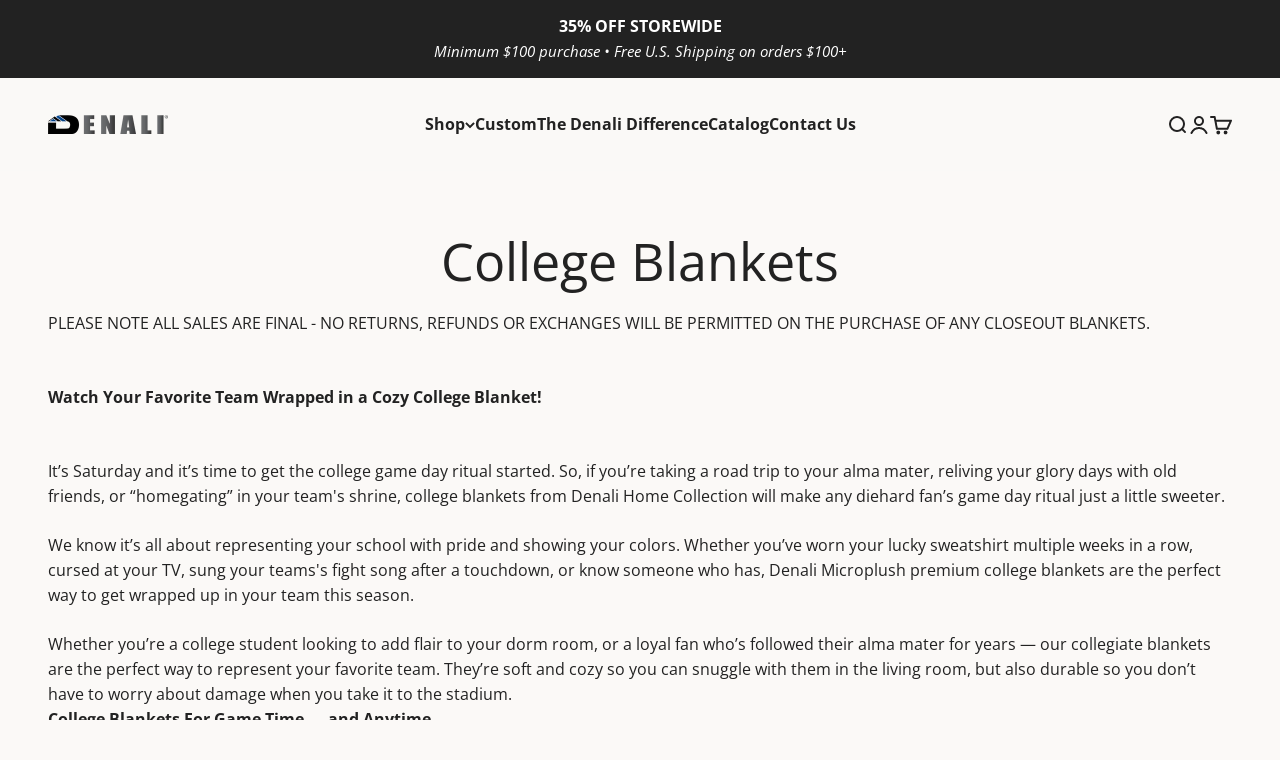

--- FILE ---
content_type: image/svg+xml
request_url: https://denalihome.com/cdn/shop/files/Vibrant_Colors.svg?v=1728327543&width=110
body_size: 87
content:
<svg xmlns="http://www.w3.org/2000/svg" fill="none" viewBox="0 0 110 110" height="110" width="110">
<path fill="black" d="M28.5953 68.25H27.8953L27.4953 68.95L28.5953 68.25Z"></path>
<path fill="black" d="M26.2953 71.05H29.3953L34.0953 68.25H28.5953L27.4953 68.95L26.2953 71.05Z"></path>
<path fill="black" d="M88.7953 70.25C87.5953 69.05 85.8953 68.35 84.0953 68.35H71.8953L85.3953 60.55C88.4953 58.75 89.5953 54.65 87.7953 51.55L83.4953 44.15C82.2953 42.15 80.0953 40.85 77.7953 40.85C76.6953 40.85 75.4953 41.15 74.4953 41.75L60.0953 50.05L67.9953 36.45C69.7953 33.35 68.6953 29.25 65.5953 27.45L58.1953 23.15C57.1953 22.55 56.0953 22.25 54.8953 22.25C52.4953 22.25 50.3953 23.55 49.1953 25.55L40.8953 39.95V45.45L51.5953 26.85C52.2953 25.65 53.5953 24.95 54.8953 24.95C55.5953 24.95 56.1953 25.15 56.7953 25.45L64.1953 29.75C65.9953 30.85 66.6953 33.15 65.5953 34.95L55.3953 52.65L52.6953 57.45L46.4953 68.25L44.8953 70.95L40.8953 77.85V82.95L41.1953 82.75L47.9953 70.95L49.5953 68.25L57.3953 54.75L75.9953 44.05C76.5953 43.75 77.1953 43.55 77.8953 43.55C79.2953 43.55 80.5953 44.25 81.1953 45.45L85.4953 52.85C86.5953 54.65 85.8953 57.05 84.0953 58.05L66.4953 68.25L61.6953 70.95L41.2953 82.75L40.9953 83.35V83.85C40.9953 84.75 40.7953 85.65 40.4953 86.45L67.2953 70.95H84.1953C85.1953 70.95 86.1953 71.35 86.8953 72.05C87.5953 72.75 87.9953 73.75 87.9953 74.75V83.25C87.9953 85.35 86.2953 87.05 84.1953 87.05H40.0953C39.3953 88.25 38.2953 89.25 36.9953 89.75H84.0953C87.6953 89.75 90.6953 86.75 90.6953 83.15V74.65C90.7953 73.15 90.0953 71.45 88.7953 70.25Z"></path>
<path fill="black" d="M40.9953 83.05V77.95V71.05V68.35V64.35V61.15V45.55V40.05V26.05C40.9953 22.45 37.9953 19.45 34.3953 19.45H25.8953C22.2953 19.45 19.2953 22.45 19.2953 26.05V83.95C19.2953 87.55 22.2953 90.55 25.8953 90.55H34.3953C35.2953 90.55 36.1953 90.35 36.9953 89.95C38.2953 89.35 39.3953 88.45 40.0953 87.25C40.1953 87.05 40.3953 86.75 40.4953 86.55C40.7953 85.75 40.9953 84.95 40.9953 83.95V83.45L41.2953 82.85L40.9953 83.05ZM22.0953 26.05C22.0953 23.95 23.7953 22.25 25.8953 22.25H34.3953C36.4953 22.25 38.1953 23.95 38.1953 26.05V44.75V50.25V62.75V65.95V68.35V71.05V82.65V83.95C38.1953 84.15 38.1953 84.45 38.0953 84.65C37.8953 85.75 37.1953 86.65 36.2953 87.25C35.6953 87.55 35.0953 87.85 34.2953 87.85H27.9953H26.8953H25.8953C23.8953 87.85 22.1953 86.25 22.0953 84.25C22.0953 84.15 22.0953 84.05 22.0953 83.95V79.45V73.25V72.85V69.85V26.05Z"></path>
<path fill="black" d="M29.9953 80.05C29.1953 80.15 28.5953 80.85 28.5953 81.75C28.5953 82.55 29.1953 83.25 29.9953 83.45V80.05Z"></path>
<path fill="black" d="M30.5953 80.05V83.35C31.3953 83.25 31.9953 82.55 31.9953 81.65C31.9953 80.95 31.3953 80.25 30.5953 80.05Z"></path>
<path fill="black" d="M36.8953 67.25H23.4953V77.25H36.8953V67.25Z"></path>
<path fill="black" d="M36.8953 54.65H23.4953V64.65H36.8953V54.65Z"></path>
<path fill="black" d="M36.8953 41.95H23.4953V51.95H36.8953V41.95Z"></path>
<path fill="black" d="M36.8953 29.35H23.4953V39.35H36.8953V29.35Z"></path>
</svg>


--- FILE ---
content_type: image/svg+xml
request_url: https://denalihome.com/cdn/shop/files/Moisture_Wicking.svg?v=1728327543&width=110
body_size: 1344
content:
<svg xmlns="http://www.w3.org/2000/svg" fill="none" viewBox="0 0 110 110" height="110" width="110">
<path fill="black" d="M54.95 93.4625C53.75 93.4625 52.45 92.9625 51.55 92.0625L17.95 58.4625C16.05 56.5625 16.05 53.4625 17.95 51.5625L51.55 17.9625C53.45 16.0625 56.55 16.0625 58.45 17.9625L92.05 51.5625C93.95 53.4625 93.95 56.5625 92.05 58.4625L58.45 92.0625C57.45 93.0625 56.25 93.4625 54.95 93.4625ZM54.95 18.8625C54.25 18.8625 53.65 19.1625 53.05 19.6625L19.55 53.2625C18.55 54.2625 18.55 55.9625 19.55 56.9625L53.15 90.5625C54.15 91.5625 55.85 91.5625 56.85 90.5625L90.45 56.9625C91.45 55.9625 91.45 54.2625 90.45 53.2625L56.85 19.6625C56.35 19.1625 55.65 18.8625 54.95 18.8625Z"></path>
<path fill="black" d="M54.95 87.8625C54.65 87.8625 54.35 87.7625 54.15 87.5625L53.15 86.5625C52.95 86.3625 52.95 86.0625 53.15 85.8625C53.35 85.6625 53.65 85.6625 53.85 85.8625L54.85 86.8625L54.95 86.9625C55.25 86.9625 55.45 87.1625 55.45 87.4625C55.45 87.6625 55.25 87.8625 54.95 87.8625ZM57.85 85.3625C57.75 85.3625 57.65 85.3625 57.55 85.2625C57.35 85.0625 57.35 84.7625 57.55 84.5625L58.95 83.1625C59.15 82.9625 59.45 82.9625 59.65 83.1625C59.85 83.3625 59.85 83.6625 59.65 83.8625L58.25 85.2625C58.05 85.3625 57.95 85.3625 57.85 85.3625ZM50.85 84.0625C50.75 84.0625 50.65 84.0625 50.55 83.9625L49.15 82.5625C48.95 82.3625 48.95 82.0625 49.15 81.8625C49.35 81.6625 49.65 81.6625 49.85 81.8625L51.25 83.2625C51.45 83.4625 51.45 83.7625 51.25 83.9625C51.05 83.9625 50.95 84.0625 50.85 84.0625ZM61.85 81.2625C61.75 81.2625 61.65 81.2625 61.55 81.1625C61.35 80.9625 61.35 80.6625 61.55 80.4625L62.95 79.0625C63.15 78.8625 63.45 78.8625 63.65 79.0625C63.85 79.2625 63.85 79.5625 63.65 79.7625L62.25 81.1625C62.15 81.2625 61.95 81.2625 61.85 81.2625ZM46.75 79.9625C46.65 79.9625 46.55 79.9625 46.45 79.8625L45.05 78.4625C44.85 78.2625 44.85 77.9625 45.05 77.7625C45.25 77.5625 45.55 77.5625 45.75 77.7625L47.15 79.1625C47.35 79.3625 47.35 79.6625 47.15 79.8625C47.05 79.9625 46.85 79.9625 46.75 79.9625ZM65.95 77.2625C65.85 77.2625 65.75 77.2625 65.65 77.1625C65.45 76.9625 65.45 76.6625 65.65 76.4625L67.05 75.0625C67.25 74.8625 67.55 74.8625 67.75 75.0625C67.95 75.2625 67.95 75.5625 67.75 75.7625L66.35 77.1625C66.15 77.1625 66.05 77.2625 65.95 77.2625ZM42.75 75.9625C42.65 75.9625 42.55 75.9625 42.45 75.8625L41.05 74.4625C40.85 74.2625 40.85 73.9625 41.05 73.7625C41.25 73.5625 41.55 73.5625 41.75 73.7625L43.15 75.1625C43.35 75.3625 43.35 75.6625 43.15 75.8625C42.95 75.8625 42.85 75.9625 42.75 75.9625ZM69.95 73.1625C69.85 73.1625 69.75 73.1625 69.65 73.0625C69.45 72.8625 69.45 72.5625 69.65 72.3625L71.05 70.9625C71.25 70.7625 71.55 70.7625 71.75 70.9625C71.95 71.1625 71.95 71.4625 71.75 71.6625L70.35 73.0625C70.25 73.1625 70.05 73.1625 69.95 73.1625ZM38.65 71.8625C38.55 71.8625 38.45 71.8625 38.35 71.7625L36.95 70.3625C36.75 70.1625 36.75 69.8625 36.95 69.6625C37.15 69.4625 37.45 69.4625 37.65 69.6625L39.05 71.0625C39.25 71.2625 39.25 71.5625 39.05 71.7625C38.95 71.8625 38.75 71.8625 38.65 71.8625ZM74.05 69.1625C73.95 69.1625 73.85 69.1625 73.75 69.0625C73.55 68.8625 73.55 68.5625 73.75 68.3625L75.15 66.9625C75.35 66.7625 75.65 66.7625 75.85 66.9625C76.05 67.1625 76.05 67.4625 75.85 67.6625L74.45 69.0625C74.25 69.0625 74.15 69.1625 74.05 69.1625ZM34.65 67.8625C34.55 67.8625 34.45 67.8625 34.35 67.7625L32.95 66.3625C32.75 66.1625 32.75 65.8625 32.95 65.6625C33.15 65.4625 33.45 65.4625 33.65 65.6625L35.05 67.0625C35.25 67.2625 35.25 67.5625 35.05 67.7625C34.85 67.7625 34.75 67.8625 34.65 67.8625ZM78.05 65.0625C77.95 65.0625 77.85 65.0625 77.75 64.9625C77.55 64.7625 77.55 64.4625 77.75 64.2625L79.15 62.8625C79.35 62.6625 79.65 62.6625 79.85 62.8625C80.05 63.0625 80.05 63.3625 79.85 63.5625L78.45 64.9625C78.35 65.0625 78.15 65.0625 78.05 65.0625ZM30.55 63.7625C30.45 63.7625 30.35 63.7625 30.25 63.6625L28.85 62.2625C28.65 62.0625 28.65 61.7625 28.85 61.5625C29.05 61.3625 29.35 61.3625 29.55 61.5625L30.95 62.9625C31.15 63.1625 31.15 63.4625 30.95 63.6625C30.85 63.7625 30.65 63.7625 30.55 63.7625ZM82.15 61.0625C82.05 61.0625 81.95 61.0625 81.85 60.9625C81.65 60.7625 81.65 60.4625 81.85 60.2625L83.25 58.8625C83.45 58.6625 83.75 58.6625 83.95 58.8625C84.15 59.0625 84.15 59.3625 83.95 59.5625L82.55 60.9625C82.35 60.9625 82.25 61.0625 82.15 61.0625ZM26.55 59.6625C26.45 59.6625 26.35 59.6625 26.25 59.5625L24.85 58.2625C24.65 58.0625 24.65 57.7625 24.85 57.5625C25.05 57.3625 25.35 57.3625 25.55 57.5625L26.95 58.9625C27.15 59.1625 27.15 59.4625 26.95 59.6625C26.75 59.6625 26.65 59.6625 26.55 59.6625ZM86.15 56.9625C86.05 56.9625 85.95 56.9625 85.85 56.8625C85.65 56.6625 85.65 56.3625 85.85 56.1625L86.85 55.1625L86.95 55.0625C86.95 54.7625 87.15 54.5625 87.45 54.5625C87.75 54.5625 87.95 54.7625 87.95 55.0625C87.95 55.3625 87.85 55.6625 87.65 55.8625L86.65 56.8625C86.45 56.9625 86.35 56.9625 86.15 56.9625ZM22.65 55.5625C22.35 55.5625 22.15 55.3625 22.15 55.0625C22.15 54.7625 22.25 54.4625 22.45 54.2625L23.45 53.2625C23.65 53.0625 23.95 53.0625 24.15 53.2625C24.35 53.4625 24.35 53.7625 24.15 53.9625L23.15 54.9625L23.05 55.0625C23.15 55.3625 22.85 55.5625 22.65 55.5625ZM84.75 52.7625C84.65 52.7625 84.55 52.7625 84.45 52.6625L83.05 51.2625C82.85 51.0625 82.85 50.7625 83.05 50.5625C83.25 50.3625 83.55 50.3625 83.75 50.5625L85.15 51.9625C85.35 52.1625 85.35 52.4625 85.15 52.6625C85.05 52.6625 84.95 52.7625 84.75 52.7625ZM26.45 51.3625C26.35 51.3625 26.25 51.3625 26.15 51.2625C25.95 51.0625 25.95 50.7625 26.15 50.5625L27.55 49.1625C27.75 48.9625 28.05 48.9625 28.25 49.1625C28.45 49.3625 28.45 49.6625 28.25 49.8625L26.85 51.2625C26.75 51.3625 26.65 51.3625 26.45 51.3625ZM80.75 48.6625C80.65 48.6625 80.55 48.6625 80.45 48.5625L79.05 47.1625C78.85 46.9625 78.85 46.6625 79.05 46.4625C79.25 46.2625 79.55 46.2625 79.75 46.4625L81.15 47.8625C81.35 48.0625 81.35 48.3625 81.15 48.5625C80.95 48.6625 80.85 48.6625 80.75 48.6625ZM30.55 47.3625C30.45 47.3625 30.35 47.3625 30.25 47.2625C30.05 47.0625 30.05 46.7625 30.25 46.5625L31.65 45.1625C31.85 44.9625 32.15 44.9625 32.35 45.1625C32.55 45.3625 32.55 45.6625 32.35 45.8625L30.95 47.2625C30.75 47.2625 30.65 47.3625 30.55 47.3625ZM76.65 44.6625C76.55 44.6625 76.45 44.6625 76.35 44.5625L74.95 43.1625C74.75 42.9625 74.75 42.6625 74.95 42.4625C75.15 42.2625 75.45 42.2625 75.65 42.4625L77.05 43.8625C77.25 44.0625 77.25 44.3625 77.05 44.5625C76.95 44.5625 76.85 44.6625 76.65 44.6625ZM34.65 43.2625C34.55 43.2625 34.45 43.2625 34.35 43.1625C34.15 42.9625 34.15 42.6625 34.35 42.4625L35.75 41.0625C35.95 40.8625 36.25 40.8625 36.45 41.0625C36.65 41.2625 36.65 41.5625 36.45 41.7625L35.05 43.1625C34.85 43.2625 34.75 43.2625 34.65 43.2625ZM72.65 40.5625C72.55 40.5625 72.45 40.5625 72.35 40.4625L70.95 39.0625C70.75 38.8625 70.75 38.5625 70.95 38.3625C71.15 38.1625 71.45 38.1625 71.65 38.3625L73.05 39.7625C73.25 39.9625 73.25 40.2625 73.05 40.4625C72.85 40.5625 72.75 40.5625 72.65 40.5625ZM38.65 39.2625C38.55 39.2625 38.45 39.2625 38.35 39.1625C38.15 38.9625 38.15 38.6625 38.35 38.4625L39.75 37.0625C39.95 36.8625 40.25 36.8625 40.45 37.0625C40.65 37.2625 40.65 37.5625 40.45 37.7625L39.05 39.1625C38.95 39.1625 38.75 39.2625 38.65 39.2625ZM68.55 36.5625C68.45 36.5625 68.35 36.5625 68.25 36.4625L66.85 35.0625C66.65 34.8625 66.65 34.5625 66.85 34.3625C67.05 34.1625 67.35 34.1625 67.55 34.3625L68.95 35.7625C69.15 35.9625 69.15 36.2625 68.95 36.4625C68.85 36.4625 68.75 36.5625 68.55 36.5625ZM42.75 35.1625C42.65 35.1625 42.55 35.1625 42.45 35.0625C42.25 34.8625 42.25 34.5625 42.45 34.3625L43.85 32.9625C44.05 32.7625 44.35 32.7625 44.55 32.9625C44.75 33.1625 44.75 33.4625 44.55 33.6625L43.15 35.0625C42.95 35.1625 42.85 35.1625 42.75 35.1625ZM64.55 32.4625C64.45 32.4625 64.35 32.4625 64.25 32.3625L62.85 30.9625C62.65 30.7625 62.65 30.4625 62.85 30.2625C63.05 30.0625 63.35 30.0625 63.55 30.2625L64.95 31.6625C65.15 31.8625 65.15 32.1625 64.95 32.3625C64.75 32.4625 64.65 32.4625 64.55 32.4625ZM46.75 31.1625C46.65 31.1625 46.55 31.1625 46.45 31.0625C46.25 30.8625 46.25 30.5625 46.45 30.3625L47.85 28.9625C48.05 28.7625 48.35 28.7625 48.55 28.9625C48.75 29.1625 48.75 29.4625 48.55 29.6625L47.15 31.0625C47.05 31.0625 46.85 31.1625 46.75 31.1625ZM60.45 28.3625C60.35 28.3625 60.25 28.3625 60.15 28.2625L58.75 26.8625C58.55 26.6625 58.55 26.3625 58.75 26.1625C58.95 25.9625 59.25 25.9625 59.45 26.1625L60.85 27.5625C61.05 27.7625 61.05 28.0625 60.85 28.2625C60.75 28.3625 60.65 28.3625 60.45 28.3625ZM50.85 27.0625C50.75 27.0625 50.65 27.0625 50.55 26.9625C50.35 26.7625 50.35 26.4625 50.55 26.2625L51.95 24.8625C52.15 24.6625 52.45 24.6625 52.65 24.8625C52.85 25.0625 52.85 25.3625 52.65 25.5625L51.25 26.9625C51.05 27.0625 50.95 27.0625 50.85 27.0625ZM56.45 24.3625C56.35 24.3625 56.25 24.3625 56.15 24.2625L55.15 23.2625L55.05 23.1625C54.75 23.1625 54.55 22.9625 54.55 22.6625C54.55 22.3625 54.75 22.1625 55.05 22.1625C55.35 22.1625 55.65 22.2625 55.85 22.4625L56.85 23.4625C57.05 23.6625 57.05 23.9625 56.85 24.1625C56.65 24.2625 56.55 24.3625 56.45 24.3625Z"></path>
<path fill="black" d="M46.25 35.8625C46.25 38.7625 43.85 41.1625 40.95 41.1625C38.05 41.1625 35.65 38.7625 35.65 35.8625C35.65 32.9625 40.95 22.6625 40.95 22.6625C40.95 22.6625 46.25 32.9625 46.25 35.8625Z"></path>
<path fill="black" d="M44.35 75.6625C44.35 78.5625 41.95 80.9625 39.05 80.9625C36.15 80.9625 33.75 78.5625 33.75 75.6625C33.75 72.7625 39.05 62.4625 39.05 62.4625C39.05 62.4625 44.35 72.6625 44.35 75.6625Z"></path>
<path fill="black" d="M83.15 68.2625C83.15 71.1625 80.75 73.5625 77.85 73.5625C74.95 73.5625 72.55 71.1625 72.55 68.2625C72.55 65.3625 77.85 55.0625 77.85 55.0625C77.85 55.0625 83.15 65.3625 83.15 68.2625Z"></path>
<path fill="black" d="M73.85 58.1625C73.85 59.7625 72.55 61.0625 70.95 61.0625C69.35 61.0625 68.05 59.7625 68.05 58.1625C68.05 56.5625 70.95 51.0625 70.95 51.0625C70.95 51.0625 73.85 56.5625 73.85 58.1625Z"></path>
<path fill="black" d="M52.35 40.7625C52.35 42.3625 51.05 43.6625 49.45 43.6625C47.85 43.6625 46.55 42.3625 46.55 40.7625C46.55 39.1625 49.45 33.6625 49.45 33.6625C49.45 33.6625 52.35 39.1625 52.35 40.7625Z"></path>
<path fill="black" d="M48.65 64.5625C48.65 66.1625 47.35 67.4625 45.75 67.4625C44.15 67.4625 42.85 66.1625 42.85 64.5625C42.85 62.9625 45.75 57.4625 45.75 57.4625C45.75 57.4625 48.65 62.9625 48.65 64.5625Z"></path>
</svg>


--- FILE ---
content_type: image/svg+xml
request_url: https://denalihome.com/cdn/shop/files/Made_in_USA.svg?v=1728327510&width=110
body_size: 320
content:
<svg xmlns="http://www.w3.org/2000/svg" fill="none" viewBox="0 0 110 110" height="110" width="110">
<path fill="black" d="M109.7 43.6H44.1001V48H109.7V43.6Z"></path>
<path fill="black" d="M109.7 52.2H44.1001V56.6H109.7V52.2Z"></path>
<path fill="black" d="M109.7 26.2H44.1001V30.6H109.7V26.2Z"></path>
<path fill="black" d="M109.7 34.9H44.1001V39.3H109.7V34.9Z"></path>
<path fill="black" d="M109.7 60.8H0.300049V65.2H109.7V60.8Z"></path>
<path fill="black" d="M109.7 70H0.300049V74.4H109.7V70Z"></path>
<path fill="black" d="M109.7 79.4H0.300049V83.8H109.7V79.4Z"></path>
<path fill="black" d="M44.2 56.6H0.300049V26.2H44.2V56.6ZM3.30005 29.6L3.00006 30.9L4.10007 30.2L5.30005 30.9L4.90005 29.6L5.90005 28.7H4.60007L4.10007 27.4L3.60007 28.7H2.30005L3.30005 29.6ZM10.5001 29.6L10.2 30.9L11.3 30.2L12.5001 30.9L12.1001 29.6L13.1001 28.7H11.8L11.3 27.4L10.8 28.7H9.50006L10.5001 29.6ZM17.9001 29.6L17.6001 30.9L18.7 30.2L19.9001 30.9L19.5001 29.6L20.5001 28.7H19.2L18.7 27.4L18.2 28.7H16.9001L17.9001 29.6ZM25.1001 29.6L24.8 30.9L25.9001 30.2L27.1001 30.9L26.7 29.6L27.7 28.7H26.4001L25.9001 27.4L25.4001 28.7H24.1001L25.1001 29.6ZM32.4001 29.6L32.1001 30.9L33.2 30.2L34.4001 30.9L34.0001 29.6L35.0001 28.7H33.7L33.2 27.4L32.7 28.7H31.4001L32.4001 29.6ZM39.8 29.6L39.5001 30.9L40.6001 30.2L41.8 30.9L41.4001 29.6L42.4001 28.7H41.1001L40.6001 27.4L40.1001 28.7H38.8L39.8 29.6ZM6.90005 32.8L6.60007 34.1L7.70004 33.4L8.90005 34.1L8.50006 32.8L9.50006 31.9H8.20004L7.70004 30.6L7.20004 31.9H5.90005L6.90005 32.8ZM14.1001 32.8L13.8 34.1L14.9001 33.4L16.1001 34.1L15.7 32.8L16.7 31.9H15.4001L14.9001 30.6L14.4001 31.9H13.1001L14.1001 32.8ZM21.5001 32.8L21.2 34.1L22.3 33.4L23.5001 34.1L23.1001 32.8L24.1001 31.9H22.8L22.3 30.6L21.8 31.9H20.5001L21.5001 32.8ZM28.7 32.8L28.4001 34.1L29.5001 33.4L30.7 34.1L30.3 32.8L31.3 31.9H30.0001L29.5001 30.6L29.0001 31.9H27.7L28.7 32.8ZM36.0001 32.8L35.7 34.1L36.8 33.4L38.0001 34.1L37.6001 32.8L38.6001 31.9H37.3L36.8 30.6L36.3 31.9H35.0001L36.0001 32.8ZM3.30005 35.6L3.00006 36.9L4.10007 36.2L5.30005 36.9L4.90005 35.6L5.90005 34.7H4.60007L4.10007 33.4L3.60007 34.7H2.30005L3.30005 35.6ZM10.5001 35.6L10.2 36.9L11.3 36.2L12.5001 36.9L12.1001 35.6L13.1001 34.7H11.8L11.3 33.4L10.8 34.7H9.50006L10.5001 35.6ZM17.9001 35.6L17.6001 36.9L18.7 36.2L19.9001 36.9L19.5001 35.6L20.5001 34.7H19.2L18.7 33.4L18.2 34.7H16.9001L17.9001 35.6ZM25.1001 35.6L24.8 36.9L25.9001 36.2L27.1001 36.9L26.7 35.6L27.7 34.7H26.4001L25.9001 33.4L25.4001 34.7H24.1001L25.1001 35.6ZM32.4001 35.6L32.1001 36.9L33.2 36.2L34.4001 36.9L34.0001 35.6L35.0001 34.7H33.7L33.2 33.4L32.7 34.7H31.4001L32.4001 35.6ZM39.8 35.6L39.5001 36.9L40.6001 36.2L41.8 36.9L41.4001 35.6L42.4001 34.7H41.1001L40.6001 33.4L40.1001 34.7H38.8L39.8 35.6ZM6.90005 38.8L6.60007 40.1L7.70004 39.4L8.90005 40.1L8.50006 38.8L9.50006 37.9H8.20004L7.70004 36.6L7.20004 37.9H5.90005L6.90005 38.8ZM14.1001 38.8L13.8 40.1L14.9001 39.4L16.1001 40.1L15.7 38.8L16.7 37.9H15.4001L14.9001 36.6L14.4001 37.9H13.1001L14.1001 38.8ZM21.5001 38.8L21.2 40.1L22.3 39.4L23.5001 40.1L23.1001 38.8L24.1001 37.9H22.8L22.3 36.6L21.8 37.9H20.5001L21.5001 38.8ZM28.7 38.8L28.4001 40.1L29.5001 39.4L30.7 40.1L30.3 38.8L31.3 37.9H30.0001L29.5001 36.6L29.0001 37.9H27.7L28.7 38.8ZM36.0001 38.8L35.7 40.1L36.8 39.4L38.0001 40.1L37.6001 38.8L38.6001 37.9H37.3L36.8 36.6L36.3 37.9H35.0001L36.0001 38.8ZM3.30005 41.8L3.00006 43.1L4.10007 42.4L5.30005 43.1L4.90005 41.8L5.90005 40.9H4.60007L4.10007 39.6L3.60007 40.9H2.30005L3.30005 41.8ZM10.5001 41.8L10.2 43.1L11.3 42.4L12.5001 43.1L12.1001 41.8L13.1001 40.9H11.8L11.3 39.6L10.8 40.9H9.50006L10.5001 41.8ZM17.9001 41.8L17.6001 43.1L18.7 42.4L19.9001 43.1L19.5001 41.8L20.5001 40.9H19.2L18.7 39.6L18.2 40.9H16.9001L17.9001 41.8ZM25.1001 41.8L24.8 43.1L25.9001 42.4L27.1001 43.1L26.7 41.8L27.7 40.9H26.4001L25.9001 39.6L25.4001 40.9H24.1001L25.1001 41.8ZM32.4001 41.8L32.1001 43.1L33.2 42.4L34.4001 43.1L34.0001 41.8L35.0001 40.9H33.7L33.2 39.6L32.7 40.9H31.4001L32.4001 41.8ZM39.8 41.8L39.5001 43.1L40.6001 42.4L41.8 43.1L41.4001 41.8L42.4001 40.9H41.1001L40.6001 39.6L40.1001 40.9H38.8L39.8 41.8ZM6.90005 45L6.60007 46.3L7.70004 45.6L8.90005 46.3L8.50006 45L9.50006 44.1H8.20004L7.70004 42.8L7.20004 44.1H5.90005L6.90005 45ZM14.1001 45L13.8 46.3L14.9001 45.6L16.1001 46.3L15.7 45L16.7 44.1H15.4001L14.9001 42.8L14.4001 44.1H13.1001L14.1001 45ZM21.5001 45L21.2 46.3L22.3 45.6L23.5001 46.3L23.1001 45L24.1001 44.1H22.8L22.3 42.8L21.8 44.1H20.5001L21.5001 45ZM28.7 45L28.4001 46.3L29.5001 45.6L30.7 46.3L30.3 45L31.3 44.1H30.0001L29.5001 42.8L29.0001 44.1H27.7L28.7 45ZM36.0001 45L35.7 46.3L36.8 45.6L38.0001 46.3L37.6001 45L38.6001 44.1H37.3L36.8 42.8L36.3 44.1H35.0001L36.0001 45ZM3.30005 47.8L3.00006 49.1L4.10007 48.4L5.30005 49.1L4.90005 47.8L5.90005 46.9H4.60007L4.10007 45.6L3.60007 46.9H2.30005L3.30005 47.8ZM10.5001 47.8L10.2 49.1L11.3 48.4L12.5001 49.1L12.1001 47.8L13.1001 46.9H11.8L11.3 45.6L10.8 46.9H9.50006L10.5001 47.8ZM17.9001 47.8L17.6001 49.1L18.7 48.4L19.9001 49.1L19.5001 47.8L20.5001 46.9H19.2L18.7 45.6L18.2 46.9H16.9001L17.9001 47.8ZM25.1001 47.8L24.8 49.1L25.9001 48.4L27.1001 49.1L26.7 47.8L27.7 46.9H26.4001L25.9001 45.6L25.4001 46.9H24.1001L25.1001 47.8ZM32.4001 47.8L32.1001 49.1L33.2 48.4L34.4001 49.1L34.0001 47.8L35.0001 46.9H33.7L33.2 45.6L32.7 46.9H31.4001L32.4001 47.8ZM39.8 47.8L39.5001 49.1L40.6001 48.4L41.8 49.1L41.4001 47.8L42.4001 46.9H41.1001L40.6001 45.6L40.1001 46.9H38.8L39.8 47.8ZM3.30005 53.8L3.00006 55.1L4.10007 54.4L5.30005 55.1L4.90005 53.8L5.90005 52.9H4.60007L4.10007 51.6L3.60007 52.9H2.30005L3.30005 53.8ZM10.5001 53.8L10.2 55.1L11.3 54.4L12.5001 55.1L12.1001 53.8L13.1001 52.9H11.8L11.3 51.6L10.8 52.9H9.50006L10.5001 53.8ZM17.9001 53.8L17.6001 55.1L18.7 54.4L19.9001 55.1L19.5001 53.8L20.5001 52.9H19.2L18.7 51.6L18.2 52.9H16.9001L17.9001 53.8ZM25.1001 53.8L24.8 55.1L25.9001 54.4L27.1001 55.1L26.7 53.8L27.7 52.9H26.4001L25.9001 51.6L25.4001 52.9H24.1001L25.1001 53.8ZM32.4001 53.8L32.1001 55.1L33.2 54.4L34.4001 55.1L34.0001 53.8L35.0001 52.9H33.7L33.2 51.6L32.7 52.9H31.4001L32.4001 53.8ZM39.8 53.8L39.5001 55.1L40.6001 54.4L41.8 55.1L41.4001 53.8L42.4001 52.9H41.1001L40.6001 51.6L40.1001 52.9H38.8L39.8 53.8ZM6.90005 51L6.60007 52.3L7.70004 51.6L8.90005 52.3L8.50006 51L9.50006 50.1H8.20004L7.70004 48.8L7.20004 50.1H5.90005L6.90005 51ZM14.1001 51L13.8 52.3L14.9001 51.6L16.1001 52.3L15.7 51L16.7 50.1H15.4001L14.9001 48.8L14.4001 50.1H13.1001L14.1001 51ZM21.5001 51L21.2 52.3L22.3 51.6L23.5001 52.3L23.1001 51L24.1001 50.1H22.8L22.3 48.8L21.8 50.1H20.5001L21.5001 51ZM28.7 51L28.4001 52.3L29.5001 51.6L30.7 52.3L30.3 51L31.3 50.1H30.0001L29.5001 48.8L29.0001 50.1H27.7L28.7 51ZM36.0001 51L35.7 52.3L36.8 51.6L38.0001 52.3L37.6001 51L38.6001 50.1H37.3L36.8 48.8L36.3 50.1H35.0001L36.0001 51Z"></path>
</svg>


--- FILE ---
content_type: image/svg+xml
request_url: https://denalihome.com/cdn/shop/files/Customer_Commitment.svg?v=1728327543&width=110
body_size: -355
content:
<svg xmlns="http://www.w3.org/2000/svg" fill="none" viewBox="0 0 110 110" height="110" width="110">
<path stroke-miterlimit="10" stroke-width="2.2967" stroke="black" d="M101.1 66.2311H82.4"></path>
<path stroke-miterlimit="10" stroke-width="2.2967" stroke="black" d="M53.9 76.0312L61.9 82.8312C64.1 84.3312 64.6 87.3312 63 89.5312L62.6 90.0312C61.1 92.2312 58.1 92.7312 55.9 91.1312L25.5 66.1312H8.89996"></path>
<path stroke-miterlimit="10" stroke-width="2.2967" stroke="black" d="M59.8 68.1312L69 75.8312C71.2 77.3312 71.7 80.3312 70.1 82.5312L69.7 83.0312C68.2 85.2312 65.2 85.7312 63 84.1312L52.4 75.4312"></path>
<path stroke-miterlimit="10" stroke-width="2.2967" stroke="black" d="M65.1 60.5312L75.9 69.4312C78.1 70.9312 78.6 73.9312 77 76.1312L76.6 76.6312C75.1 78.8312 72.1 79.3312 69.9 77.7312L59 68.8312"></path>
<path stroke-miterlimit="10" stroke-width="2.2967" stroke="black" d="M63 60.1312L79 72.6312C81.2 74.1312 84.2 73.6312 85.7 71.5312L86.1 71.0312C87.6 68.8312 87.1 65.8312 85 64.3312L69 51.8312H54.1L44.2 62.4312C42.4 64.4312 39.3 64.5312 37.4 62.7312L36.9 62.3312C34.9 60.5312 34.8 57.4312 36.6 55.5312L49.5 41.6312H101.1"></path>
<path stroke-miterlimit="10" stroke-width="2.2967" stroke="black" d="M49.6 41.4312H8.89996"></path>
<path fill="black" d="M55.4999 17.9312L57.8999 24.9312L65.2 25.0312L59.3 29.4312L61.4999 36.5312L55.4999 32.3312L49.3999 36.5312L51.5999 29.4312L45.7 25.0312L53.0999 24.9312L55.4999 17.9312Z"></path>
<path fill="black" d="M39.1 22.9312L40.7 27.6312L45.7 27.7312L41.7 30.7312L43.2 35.4312L39.1 32.6312L35 35.4312L36.5 30.7312L32.5 27.7312L37.5 27.6312L39.1 22.9312Z"></path>
<path fill="black" d="M24.6 22.9312L26.2 27.6312L31.2 27.7312L27.2 30.7312L28.7 35.4312L24.6 32.6312L20.5 35.4312L22 30.7312L18 27.7312L23 27.6312L24.6 22.9312Z"></path>
<path fill="black" d="M86 22.9312L87.6 27.6312L92.6 27.7312L88.6 30.7312L90.1 35.4312L86 32.6312L81.9 35.4312L83.4 30.7312L79.4 27.7312L84.4 27.6312L86 22.9312Z"></path>
<path fill="black" d="M71.5 22.9312L73.1 27.6312L78.1 27.7312L74.1 30.7312L75.5 35.4312L71.5 32.6312L67.4 35.4312L68.9 30.7312L64.9 27.7312L69.9 27.6312L71.5 22.9312Z"></path>
</svg>


--- FILE ---
content_type: image/svg+xml
request_url: https://denalihome.com/cdn/shop/files/Ultimate_Comfort.svg?v=1728327543&width=110
body_size: 1030
content:
<svg xmlns="http://www.w3.org/2000/svg" fill="none" viewBox="0 0 110 110" height="110" width="110">
<path fill="black" d="M64.6 65.9001C63.9 66.8001 62.8 67.5 61.7 67.8C60.5 68.1 59.3 68 58.2 67.6C57.3 68.3 56.1 68.6 54.9 68.6C53.7 68.6 52.5 68.2001 51.6 67.5001C50.5 67.9001 49.3 68 48.1 67.7C46.9 67.4 45.9 66.7 45.2 65.8C45 65.8 44.8 65.8 44.6 65.8V76.8V92.0001L55.2 83.3L65.7 92.1V76.9001V65.9001C65.3 65.9001 65 65.9001 64.6 65.9001Z"></path>
<path fill="black" d="M79.6 42.5C79.6 41.3 79.1 40.2 78.3 39.4C78.9 38.4 79.1 37.2 78.8 36.1C78.5 35 77.7 34 76.7 33.5C77 32.4 76.9 31.2 76.3 30.2C75.7 29.2 74.7 28.5 73.6 28.2C73.6 27.1 73.2 25.9 72.4 25.1C71.6 24.3 70.5 23.8 69.3 23.9C69 22.8 68.3 21.8 67.3 21.2C66.3 20.6 65.1 20.5 64 20.8C63.4 19.8 62.5 19 61.4 18.7C60.3 18.4 59.1 18.6 58.1 19.2C57.3 18.4 56.2 17.9 55 17.9C53.8 17.9 52.7 18.4 51.9 19.2C50.9 18.6 49.7 18.4 48.6 18.7C47.5 19 46.5 19.8 46 20.8C44.9 20.5 43.7 20.6 42.7 21.2C41.7 21.8 41 22.8 40.7 23.9C39.5 23.9 38.4 24.3 37.6 25.1C36.8 25.9 36.3 27.1 36.4 28.2C35.3 28.5 34.3 29.2 33.7 30.2C33.1 31.2 33 32.4 33.3 33.5C32.3 34.1 31.5 35 31.2 36.1C30.9 37.2 31.1 38.4 31.7 39.4C30.9 40.2 30.4 41.3 30.4 42.5C30.4 43.7 30.9 44.8 31.7 45.6C31.1 46.6 30.9 47.8 31.2 48.9C31.5 50 32.3 51 33.3 51.5C33 52.6 33.1 53.8 33.7 54.8C34.3 55.8 35.3 56.5 36.4 56.8C36.4 57.9 36.8 59.1 37.6 59.9C38.4 60.7 39.5 61.2 40.7 61.1C41 62.2 41.7 63.2 42.7 63.8C43.7 64.4 44.9 64.5 46 64.2C46.6 65.2 47.5 66 48.6 66.3C49.7 66.6 50.9 66.4 51.9 65.8C52.7 66.6 53.8 67.1 55 67.1C56.2 67.1 57.3 66.6 58.1 65.8C59.1 66.4 60.3 66.6 61.4 66.3C62.5 66 63.5 65.2 64 64.2C65.1 64.5 66.3 64.4 67.3 63.8C68.3 63.2 69 62.2 69.3 61.1C70.5 61.1 71.6 60.7 72.4 59.9C73.2 59.1 73.7 57.9 73.6 56.8C74.7 56.5 75.7 55.8 76.3 54.8C76.9 53.8 77 52.6 76.7 51.5C77.7 50.9 78.5 50 78.8 48.9C79.1 47.8 78.9 46.6 78.3 45.6C79.1 44.8 79.6 43.7 79.6 42.5ZM76.2 44.4L74.7 45.1L76 46.2C76.6 46.7 76.9 47.5 76.7 48.3C76.5 49.1 75.9 49.7 75.1 49.8L73.4 50.1L74.4 51.5C74.9 52.2 74.9 53 74.5 53.7C74.1 54.4 73.3 54.8 72.5 54.7L70.8 54.6L71.4 56.2C71.7 57 71.5 57.8 70.9 58.4C70.3 59 69.5 59.1 68.7 58.9L67.1 58.3L67.2 60C67.3 60.8 66.9 61.6 66.2 62C65.5 62.4 64.6 62.4 64 61.9L62.6 60.9L62.3 62.6C62.1 63.4 61.6 64 60.8 64.2C60 64.4 59.2 64.1 58.7 63.5L57.6 62.2L56.9 63.7C56.5 64.4 55.8 64.9 55 64.9C54.2 64.9 53.5 64.4 53.1 63.7L52.4 62.2L51.3 63.5C50.8 64.1 50 64.4 49.2 64.2C48.4 64 47.8 63.4 47.7 62.6L47.4 60.9L46 61.9C45.4 62.3 44.5 62.4 43.8 62C43.1 61.6 42.7 60.8 42.8 60L42.9 58.3L41.3 58.9C40.6 59.2 39.7 59 39.1 58.4C38.5 57.8 38.3 57 38.6 56.2L39.2 54.6L37.5 54.7C36.7 54.8 35.9 54.4 35.5 53.7C35.1 53 35.1 52.2 35.6 51.5L36.6 50.1L34.9 49.8C34.1 49.6 33.5 49.1 33.3 48.3C33.1 47.5 33.3 46.7 34 46.2L35.3 45.1L33.8 44.4C33.1 44.1 32.6 43.3 32.6 42.5C32.6 41.7 33.1 41 33.8 40.6L35.3 39.9L34 38.8C33.4 38.3 33.1 37.5 33.3 36.7C33.5 35.9 34.1 35.3 34.9 35.2L36.6 34.9L35.6 33.5C35.1 32.8 35.1 32 35.5 31.3C35.9 30.6 36.7 30.2 37.5 30.3L39.2 30.4L38.6 28.8C38.3 28 38.5 27.2 39.1 26.6C39.7 26 40.5 25.9 41.3 26.1L42.9 26.7L42.8 25C42.7 24.2 43.1 23.4 43.8 23C44.5 22.6 45.4 22.6 46 23.1L47.4 24.1L47.7 22.4C47.9 21.6 48.4 21 49.2 20.8C50 20.6 50.8 20.9 51.3 21.5L52.4 22.8L53.1 21.3C53.5 20.6 54.2 20.1 55 20.1C55.8 20.1 56.5 20.6 56.9 21.3L57.6 22.8L58.7 21.5C59.2 20.9 60.1 20.6 60.8 20.8C61.6 21 62.2 21.6 62.3 22.4L62.6 24.1L64 23.1C64.6 22.7 65.5 22.6 66.2 23C66.9 23.4 67.3 24.2 67.2 25L67.1 26.7L68.7 26.1C69.5 25.8 70.3 26 70.9 26.6C71.5 27.2 71.7 28 71.4 28.8L70.8 30.4L72.5 30.3C73.3 30.2 74.1 30.6 74.5 31.3C74.9 32 74.9 32.8 74.4 33.5L73.4 34.9L75.1 35.2C75.9 35.3 76.5 35.9 76.7 36.7C76.9 37.5 76.6 38.3 76 38.8L74.7 39.9L76.2 40.6C76.9 41 77.4 41.7 77.4 42.5C77.4 43.3 77 44 76.2 44.4Z"></path>
<path fill="black" d="M54.9 58.0001C48.3 58.0001 47.7 52.5 47.6 48.8C46.6 49.3 45.4 49.3 44.7 48.7C43.3 47.4 44.5 44.9001 46.1 43.0001C46.4 42.7001 46.6 42.4 46.9 42.2C46.5 41.4 46.4 40.5 46.6 39.6C46.9 38.5 47.7 37.7 48.7 37.3C49.2 36.5 49.9 35.9 50.8 35.7C51.2 35.6 51.7 35.6 52.2 35.6C52.8 34.8 53.8 34.3 54.9 34.3C56 34.3 57 34.8 57.6 35.6C58 35.5 58.5 35.6 58.9 35.7C59.7 35.9 60.4 36.4 60.9 37.1C61 37.1 61.2 37.1 61.3 37.2C62.2 37.4 63 38 63.4 38.8C63.9 39.6 64 40.5001 63.7 41.4001C63.6 41.8001 63.4 42.2 63.1 42.6C63.2 42.7 63.3 42.8001 63.5 43.0001C64.3 43.9001 65 44.9 65.3 45.8C65.9 47.5 65.3 48.3 64.9 48.7C64.5 49 64.1 49.2 63.6 49.2C63.1 49.2 62.6 49.1 62 48.8C62.2 52.5 61.6 58.0001 54.9 58.0001ZM50.1 44.0001L49.9 46.8C49.9 47.1 49.9 47.4 49.9 47.8C49.9 53.9 51.1 55.8 55 55.8C58.9 55.8 60.1 53.8 60.1 47.8C60.1 47.5 60.1 47.1 60.1 46.8L59.9 44.0001L62 45.9001C62.7 46.6001 63.3 46.9001 63.7 47.0001C63.6 46.5001 63.2 45.6 62.2 44.6C61.9 44.2 61.5 43.9 61.1 43.6L59.7 42.5001L61.2 41.7C61.5 41.5 61.8 41.2001 61.8 40.9001C61.9 40.6001 61.8 40.2001 61.7 39.9001C61.5 39.6001 61.3 39.4 60.9 39.3C60.8 39.3 60.6 39.3 60.5 39.3L59.7 39.4001L59.4 38.6C59.2 38.2 58.9 37.9 58.6 37.8C58.3 37.7 58 37.8001 57.8 37.9001L56.7 38.4001L56.3 37.3C56.1 36.8 55.6 36.5001 55.1 36.5001C54.6 36.5001 54.1 36.8 53.9 37.3L53.5 38.4001L52.4 37.9001C52.1 37.8001 51.8 37.8 51.6 37.8C51.2 37.9 50.9 38.2 50.7 38.6L50.5 39.2L49.9 39.3C49.4 39.4 49.1 39.8 48.9 40.2C48.8 40.7 48.9 41.2001 49.3 41.5001L50.5 42.4001L49.3 43.2C48.8 43.5 48.4 43.9001 47.9 44.4001C47 45.4001 46.6 46.3 46.4 46.8C46.8 46.7 47.4 46.4 48.1 45.7L50.1 44.0001Z"></path>
</svg>


--- FILE ---
content_type: image/svg+xml
request_url: https://denalihome.com/cdn/shop/files/Durability.svg?v=1728327692&width=110
body_size: -86
content:
<svg xmlns="http://www.w3.org/2000/svg" fill="none" viewBox="0 0 110 110" height="110" width="110">
<path fill="black" d="M54.9476 93.844C54.2476 93.844 53.6476 93.644 53.0476 93.244C47.9476 89.944 22.2476 71.744 21.3476 31.744C21.3476 29.844 22.7476 28.244 24.7476 28.044C37.8476 27.244 49.6476 19.344 52.9476 16.844C54.1476 15.944 55.7476 15.944 57.0476 16.744C60.7476 19.144 73.7476 27.144 85.3476 27.944C87.2476 28.044 88.7476 29.644 88.6476 31.644C87.7476 72.344 62.0476 90.044 56.9476 93.144C56.1476 93.644 55.5476 93.844 54.9476 93.844ZM54.3476 91.044C54.6476 91.244 55.0476 91.244 55.3476 91.044C60.2476 88.044 84.9476 70.944 85.8476 31.644C85.8476 31.144 85.4476 30.744 84.9476 30.644C73.0476 29.744 60.3476 22.244 55.4476 18.944C55.0476 18.744 54.6476 18.744 54.3476 18.944C49.9476 22.144 38.1476 29.844 24.7476 30.644C24.2476 30.644 23.8476 31.144 23.8476 31.644C24.7476 70.344 49.4476 87.944 54.3476 91.044Z"></path>
<path fill="black" d="M45.9476 72.144C45.5476 72.144 45.0476 71.944 44.7476 71.644C44.4476 71.344 44.2476 70.844 44.3476 70.444C44.8476 61.344 49.5476 56.244 52.2476 54.044C52.2476 54.044 52.3476 53.844 52.3476 53.644C52.3476 53.344 52.2476 53.244 52.2476 53.244C49.5476 50.944 44.9476 45.844 44.3476 36.844C44.3476 36.444 44.4476 35.944 44.7476 35.644C45.0476 35.344 45.4476 35.144 45.9476 35.144H63.3476C63.7476 35.144 64.2476 35.344 64.5476 35.644C64.8476 35.944 65.0476 36.444 64.9476 36.844C64.4476 45.944 59.7476 51.044 57.0476 53.244C57.0476 53.244 56.9476 53.444 56.9476 53.644C56.9476 53.944 57.0476 54.044 57.0476 54.044C59.7476 56.344 64.3476 61.444 64.9476 70.444C64.9476 70.844 64.8476 71.344 64.5476 71.644C64.2476 71.944 63.8476 72.144 63.3476 72.144H45.9476ZM63.4476 36.444H46.0476C45.9476 36.444 45.8476 36.544 45.8476 36.544C45.8476 36.544 45.7476 36.644 45.7476 36.744C46.2476 45.244 50.6476 50.044 53.1476 52.144C53.5476 52.444 53.7476 52.944 53.7476 53.544C53.7476 54.144 53.5476 54.644 53.1476 54.944C50.6476 57.044 46.2476 61.844 45.7476 70.444C45.7476 70.544 45.7476 70.644 45.8476 70.644C45.8476 70.644 45.9476 70.744 46.0476 70.744H63.4476C63.5476 70.744 63.6476 70.644 63.6476 70.644C63.6476 70.644 63.7476 70.544 63.7476 70.444C63.2476 61.944 58.8476 57.144 56.3476 55.044C55.9476 54.744 55.7476 54.244 55.7476 53.644C55.7476 53.044 55.9476 52.544 56.3476 52.244C58.8476 50.144 63.2476 45.344 63.7476 36.744C63.7476 36.644 63.7476 36.544 63.6476 36.544C63.6476 36.444 63.5476 36.444 63.4476 36.444Z"></path>
<path fill="black" d="M53.6476 55.744C51.5476 57.744 47.3476 61.844 46.9476 68.344C46.9476 68.844 46.9476 69.144 47.2476 69.144C49.1476 69.144 61.1476 69.144 62.2476 69.144C62.5476 69.144 62.1476 67.644 62.1476 67.244C61.0476 60.344 57.5476 57.944 55.5476 55.544C55.0476 54.844 54.5476 52.344 55.7476 51.444C57.7476 49.544 59.5476 47.244 57.8476 46.944C56.9476 46.844 56.1476 46.344 55.2476 46.444C54.5476 46.544 53.9476 47.044 53.3476 47.044C52.7476 47.044 51.6476 46.844 51.0476 47.044C50.8476 47.044 50.7476 47.144 50.7476 47.244C50.6476 47.444 50.6476 47.844 50.7476 48.044C51.2476 48.944 51.6476 49.544 53.1476 50.844C54.6476 51.944 54.8476 54.344 53.6476 55.744Z"></path>
<path fill="black" d="M66.5476 37.044H42.7476C42.0476 37.044 41.4476 36.444 41.4476 35.744C41.4476 35.044 42.0476 34.444 42.7476 34.444H66.5476C67.2476 34.444 67.8476 35.044 67.8476 35.744C67.8476 36.444 67.3476 37.044 66.5476 37.044Z"></path>
<path fill="black" d="M66.5476 72.844H42.7476C42.0476 72.844 41.4476 72.244 41.4476 71.544C41.4476 70.844 42.0476 70.244 42.7476 70.244H66.5476C67.2476 70.244 67.8476 70.844 67.8476 71.544C67.8476 72.244 67.3476 72.844 66.5476 72.844Z"></path>
</svg>
